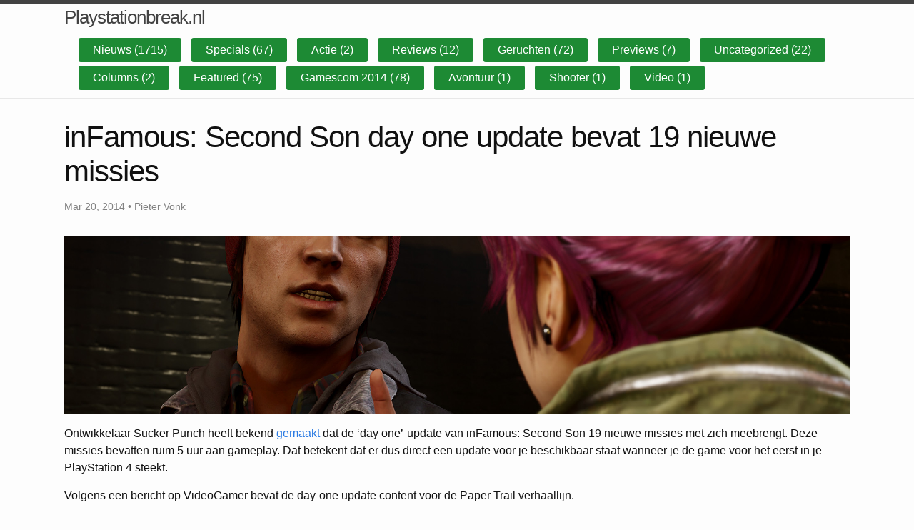

--- FILE ---
content_type: text/html
request_url: https://playstationbreak.nl/nieuws/infamous-son-day-update-bevat-19-nieuwe-missies/
body_size: 2356
content:
<!DOCTYPE html>
<html lang="en"><head>
  <meta charset="utf-8">
  <meta http-equiv="X-UA-Compatible" content="IE=edge">
  <meta name="viewport" content="width=device-width, initial-scale=1"><!-- Begin Jekyll SEO tag v2.6.1 -->
<title>inFamous: Second Son day one update bevat 19 nieuwe missies | Playstationbreak.nl</title>
<meta name="generator" content="Jekyll v4.1.1" />
<meta property="og:title" content="inFamous: Second Son day one update bevat 19 nieuwe missies" />
<meta name="author" content="Pieter Vonk" />
<meta property="og:locale" content="en_US" />
<meta name="description" content="Ontwikkelaar Sucker Punch heeft bekend gemaakt dat de ‘day one’-update van inFamous: Second Son 19 nieuwe missies met zich meebrengt. Deze missies bevatten ruim 5 uur aan gameplay. Dat betekent dat er dus direct een update voor je beschikbaar staat wanneer je de game voor het eerst in je PlayStation 4 steekt." />
<meta property="og:description" content="Ontwikkelaar Sucker Punch heeft bekend gemaakt dat de ‘day one’-update van inFamous: Second Son 19 nieuwe missies met zich meebrengt. Deze missies bevatten ruim 5 uur aan gameplay. Dat betekent dat er dus direct een update voor je beschikbaar staat wanneer je de game voor het eerst in je PlayStation 4 steekt." />
<link rel="canonical" href="https://playstationbreak.nl/nieuws/infamous-son-day-update-bevat-19-nieuwe-missies/" />
<meta property="og:url" content="https://playstationbreak.nl/nieuws/infamous-son-day-update-bevat-19-nieuwe-missies/" />
<meta property="og:site_name" content="Playstationbreak.nl" />
<meta property="og:image" content="https://playstationbreak.nl/wp-content/uploads/2014/02/infamous_second_son_75.jpg" />
<meta property="og:type" content="article" />
<meta property="article:published_time" content="2014-03-20T15:42:35+00:00" />
<script type="application/ld+json">
{"@type":"BlogPosting","url":"https://playstationbreak.nl/nieuws/infamous-son-day-update-bevat-19-nieuwe-missies/","mainEntityOfPage":{"@type":"WebPage","@id":"https://playstationbreak.nl/nieuws/infamous-son-day-update-bevat-19-nieuwe-missies/"},"publisher":{"@type":"Organization","logo":{"@type":"ImageObject","url":"https://playstationbreak.nl/assets/playstationbreaklogo.png"},"name":"Pieter Vonk"},"author":{"@type":"Person","name":"Pieter Vonk"},"headline":"inFamous: Second Son day one update bevat 19 nieuwe missies","dateModified":"2014-03-20T15:42:35+00:00","datePublished":"2014-03-20T15:42:35+00:00","description":"Ontwikkelaar Sucker Punch heeft bekend gemaakt dat de ‘day one’-update van inFamous: Second Son 19 nieuwe missies met zich meebrengt. Deze missies bevatten ruim 5 uur aan gameplay. Dat betekent dat er dus direct een update voor je beschikbaar staat wanneer je de game voor het eerst in je PlayStation 4 steekt.","image":"https://playstationbreak.nl/wp-content/uploads/2014/02/infamous_second_son_75.jpg","@context":"https://schema.org"}</script>
<!-- End Jekyll SEO tag -->
<link rel="stylesheet" href="/assets/css/style.css"><link type="application/atom+xml" rel="alternate" href="https://playstationbreak.nl/feed.xml" title="Playstationbreak.nl" />
</head>
<body><header class="site-header">

  <div class="wrapper"><a class="site-title" rel="author" href="/">Playstationbreak.nl</a><nav class="site-nav">
        <input type="checkbox" id="nav-trigger" class="nav-trigger" />
        <label for="nav-trigger">
          <span class="menu-icon">
            <svg viewBox="0 0 18 15" width="18px" height="15px">
              <path d="M18,1.484c0,0.82-0.665,1.484-1.484,1.484H1.484C0.665,2.969,0,2.304,0,1.484l0,0C0,0.665,0.665,0,1.484,0 h15.032C17.335,0,18,0.665,18,1.484L18,1.484z M18,7.516C18,8.335,17.335,9,16.516,9H1.484C0.665,9,0,8.335,0,7.516l0,0 c0-0.82,0.665-1.484,1.484-1.484h15.032C17.335,6.031,18,6.696,18,7.516L18,7.516z M18,13.516C18,14.335,17.335,15,16.516,15H1.484 C0.665,15,0,14.335,0,13.516l0,0c0-0.82,0.665-1.483,1.484-1.483h15.032C17.335,12.031,18,12.695,18,13.516L18,13.516z"/>
            </svg>
          </span>
        </label>

        <div class="trigger">
          <ul class="navbar">
          
          
            
              
                <li><a class="page-link" href="/category/nieuws">Nieuws (1715)</a></li>
              
                <li><a class="page-link" href="/category/specials">Specials (67)</a></li>
              
                <li><a class="page-link" href="/category/actie">Actie (2)</a></li>
              
                <li><a class="page-link" href="/category/reviews">Reviews (12)</a></li>
              
                <li><a class="page-link" href="/category/geruchten">Geruchten (72)</a></li>
              
                <li><a class="page-link" href="/category/previews">Previews (7)</a></li>
              
                <li><a class="page-link" href="/category/uncategorized">Uncategorized (22)</a></li>
              
                <li><a class="page-link" href="/category/columns">Columns (2)</a></li>
              
                <li><a class="page-link" href="/category/featured">Featured (75)</a></li>
              
                <li><a class="page-link" href="/category/gamescom-2014">Gamescom 2014 (78)</a></li>
              
                <li><a class="page-link" href="/category/avontuur">Avontuur (1)</a></li>
              
                <li><a class="page-link" href="/category/shooter">Shooter (1)</a></li>
              
                <li><a class="page-link" href="/category/video">Video (1)</a></li>
              
            
          
        </ul>
        </div>
      </nav></div>
</header>
<main class="page-content" aria-label="Content">
      <div class="wrapper">
        <article class="post h-entry" itemscope itemtype="http://schema.org/BlogPosting">
  <header class="post-header">
    <h1 class="post-title p-name" itemprop="name headline">inFamous: Second Son day one update bevat 19 nieuwe missies</h1>
    <p class="post-meta"><time class="dt-published" datetime="2014-03-20T15:42:35+00:00" itemprop="datePublished">
        Mar 20, 2014
      </time>• 
          <span itemprop="author" itemscope itemtype="http://schema.org/Person">
            <span class="p-author h-card" itemprop="name">Pieter Vonk</span></span></p>
  </header>
  
    <div class="headerimg" style="background-image: url(/wp-content/uploads/2014/02/infamous_second_son_75.jpg);"></div>
  
  <div class="post-content e-content" itemprop="articleBody">
    <p>Ontwikkelaar Sucker Punch heeft bekend <a href="http://www.vg247.com/2014/03/20/infamous-second-son-day-one-update-adds-19-new-missions-graphics-and-performance-tweaks/">gemaakt</a> dat de ‘day one’-update van inFamous: Second Son 19 nieuwe missies met zich meebrengt. Deze missies bevatten ruim 5 uur aan gameplay. Dat betekent dat er dus direct een update voor je beschikbaar staat wanneer je de game voor het eerst in je PlayStation 4 steekt.</p>

<p>Volgens een bericht op VideoGamer bevat de day-one update content voor de Paper Trail verhaallijn.</p>

<p>inFamous: Second Son verschijnt vrijdag 21 maart exclusief voor de PlayStation 4.</p>

  </div><a class="u-url" href="/nieuws/infamous-son-day-update-bevat-19-nieuwe-missies/" hidden></a>
</article>

      </div>
    </main><footer class="site-footer h-card">
  <data class="u-url" href="/"></data>

  <div class="wrapper">

    <div class="footer-col-wrapper">
      <div class="footer-col">
        <p class="feed-subscribe">
          <a href="/feed.xml">
            <svg class="svg-icon orange">
              <use xlink:href="/assets/minima-social-icons.svg#rss"></use>
            </svg><span>Subscribe</span>
          </a>
        </p>
      </div>
      <div class="footer-col">
        <p>Playstationbreak.nl houdt je op de hoogte over het laatste game nieuws.</p>
      </div>
    </div>

    <div class="social-links"><ul class="social-media-list"></ul>
</div>

  </div>

</footer>
<script defer src="https://static.cloudflareinsights.com/beacon.min.js/vcd15cbe7772f49c399c6a5babf22c1241717689176015" integrity="sha512-ZpsOmlRQV6y907TI0dKBHq9Md29nnaEIPlkf84rnaERnq6zvWvPUqr2ft8M1aS28oN72PdrCzSjY4U6VaAw1EQ==" data-cf-beacon='{"version":"2024.11.0","token":"c41672c4d2d547098c44257da3a83e13","r":1,"server_timing":{"name":{"cfCacheStatus":true,"cfEdge":true,"cfExtPri":true,"cfL4":true,"cfOrigin":true,"cfSpeedBrain":true},"location_startswith":null}}' crossorigin="anonymous"></script>
</body>

</html>
